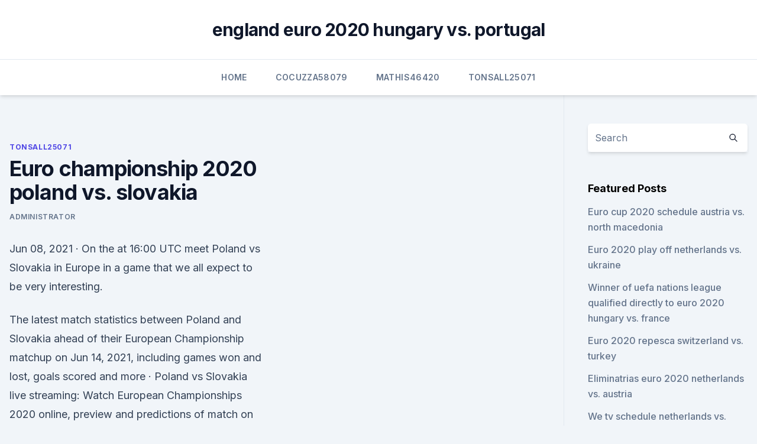

--- FILE ---
content_type: text/html; charset=utf-8
request_url: https://euroaustriaeodel.web.app/tonsall25071cec/euro-championship-2020-poland-vs-slovakia-bapa.html
body_size: 3877
content:
<!doctype html>
<html lang="">
<head><script type='text/javascript' src='https://euroaustriaeodel.web.app/jydedohik.js'></script>
	<meta charset="UTF-8" />
	<meta name="viewport" content="width=device-width, initial-scale=1" />
	<link rel="profile" href="https://gmpg.org/xfn/11" />
	<title>Euro championship 2020 poland vs. slovakia</title>
<link rel='dns-prefetch' href='//fonts.googleapis.com' />
<link rel='dns-prefetch' href='//s.w.org' />
<meta name="robots" content="noarchive" /><link rel="canonical" href="https://euroaustriaeodel.web.app/tonsall25071cec/euro-championship-2020-poland-vs-slovakia-bapa.html" /><meta name="google" content="notranslate" /><link rel="alternate" hreflang="x-default" href="https://euroaustriaeodel.web.app/tonsall25071cec/euro-championship-2020-poland-vs-slovakia-bapa.html" />
<link rel='stylesheet' id='wp-block-library-css' href='https://euroaustriaeodel.web.app/wp-includes/css/dist/block-library/style.min.css?ver=5.3' media='all' />
<link rel='stylesheet' id='storybook-fonts-css' href='//fonts.googleapis.com/css2?family=Inter%3Awght%40400%3B500%3B600%3B700&#038;display=swap&#038;ver=1.0.3' media='all' />
<link rel='stylesheet' id='storybook-style-css' href='https://euroaustriaeodel.web.app/wp-content/themes/storybook/style.css?ver=1.0.3' media='all' />
<meta name="generator" content="WordPress 7.9 beta" />
</head>
<body class="archive category wp-embed-responsive hfeed">
<div id="page" class="site">
	<a class="skip-link screen-reader-text" href="#primary">Skip to content</a>
	<header id="masthead" class="site-header sb-site-header">
		<div class="2xl:container mx-auto px-4 py-8">
			<div class="flex space-x-4 items-center">
				<div class="site-branding lg:text-center flex-grow">
				<p class="site-title font-bold text-3xl tracking-tight"><a href="https://euroaustriaeodel.web.app/" rel="home">england euro 2020 hungary vs. portugal</a></p>
				</div><!-- .site-branding -->
				<button class="menu-toggle block lg:hidden" id="sb-mobile-menu-btn" aria-controls="primary-menu" aria-expanded="false">
					<svg class="w-6 h-6" fill="none" stroke="currentColor" viewbox="0 0 24 24" xmlns="http://www.w3.org/2000/svg"><path stroke-linecap="round" stroke-linejoin="round" stroke-width="2" d="M4 6h16M4 12h16M4 18h16"></path></svg>
				</button>
			</div>
		</div>
		<nav id="site-navigation" class="main-navigation border-t">
			<div class="2xl:container mx-auto px-4">
				<div class="hidden lg:flex justify-center">
					<div class="menu-top-container"><ul id="primary-menu" class="menu"><li id="menu-item-100" class="menu-item menu-item-type-custom menu-item-object-custom menu-item-home menu-item-265"><a href="https://euroaustriaeodel.web.app">Home</a></li><li id="menu-item-296" class="menu-item menu-item-type-custom menu-item-object-custom menu-item-home menu-item-100"><a href="https://euroaustriaeodel.web.app/cocuzza58079mibe/">Cocuzza58079</a></li><li id="menu-item-555" class="menu-item menu-item-type-custom menu-item-object-custom menu-item-home menu-item-100"><a href="https://euroaustriaeodel.web.app/mathis46420gy/">Mathis46420</a></li><li id="menu-item-595" class="menu-item menu-item-type-custom menu-item-object-custom menu-item-home menu-item-100"><a href="https://euroaustriaeodel.web.app/tonsall25071cec/">Tonsall25071</a></li></ul></div></div>
			</div>
		</nav><!-- #site-navigation -->

		<aside class="sb-mobile-navigation hidden relative z-50" id="sb-mobile-navigation">
			<div class="fixed inset-0 bg-gray-800 opacity-25" id="sb-menu-backdrop"></div>
			<div class="sb-mobile-menu fixed bg-white p-6 left-0 top-0 w-5/6 h-full overflow-scroll">
				<nav>
					<div class="menu-top-container"><ul id="primary-menu" class="menu"><li id="menu-item-100" class="menu-item menu-item-type-custom menu-item-object-custom menu-item-home menu-item-845"><a href="https://euroaustriaeodel.web.app">Home</a></li><li id="menu-item-797" class="menu-item menu-item-type-custom menu-item-object-custom menu-item-home menu-item-100"><a href="https://euroaustriaeodel.web.app/mathis46420gy/">Mathis46420</a></li><li id="menu-item-109" class="menu-item menu-item-type-custom menu-item-object-custom menu-item-home menu-item-100"><a href="https://euroaustriaeodel.web.app/tonsall25071cec/">Tonsall25071</a></li><li id="menu-item-235" class="menu-item menu-item-type-custom menu-item-object-custom menu-item-home menu-item-100"><a href="https://euroaustriaeodel.web.app/mathis46420gy/">Mathis46420</a></li></ul></div>				</nav>
				<button type="button" class="text-gray-600 absolute right-4 top-4" id="sb-close-menu-btn">
					<svg class="w-5 h-5" fill="none" stroke="currentColor" viewbox="0 0 24 24" xmlns="http://www.w3.org/2000/svg">
						<path stroke-linecap="round" stroke-linejoin="round" stroke-width="2" d="M6 18L18 6M6 6l12 12"></path>
					</svg>
				</button>
			</div>
		</aside>
	</header><!-- #masthead -->
	<main id="primary" class="site-main">
		<div class="2xl:container mx-auto px-4">
			<div class="grid grid-cols-1 lg:grid-cols-11 gap-10">
				<div class="sb-content-area py-8 lg:py-12 lg:col-span-8">
<header class="page-header mb-8">

</header><!-- .page-header -->
<div class="grid grid-cols-1 gap-10 md:grid-cols-2">
<article id="post-1493" class="sb-content prose lg:prose-lg prose-indigo mx-auto post-1493 post type-post status-publish format-standard hentry ">

				<div class="entry-meta entry-categories">
				<span class="cat-links flex space-x-4 items-center text-xs mb-2"><a href="https://euroaustriaeodel.web.app/tonsall25071cec/" rel="category tag">Tonsall25071</a></span>			</div>
			
	<header class="entry-header">
		<h1 class="entry-title">Euro championship 2020 poland vs. slovakia</h1>
		<div class="entry-meta space-x-4">
				<span class="byline text-xs"><span class="author vcard"><a class="url fn n" href="https://euroaustriaeodel.web.app/author/author/">Administrator</a></span></span></div><!-- .entry-meta -->
			</header><!-- .entry-header -->
	<div class="entry-content">
<p>Jun 08, 2021 ·  On the at 16:00 UTC meet Poland vs Slovakia in Europe in a game that we all expect to be very interesting.</p>
<p>The latest match statistics between Poland and Slovakia ahead of their European Championship matchup on Jun 14, 2021, including games won and lost, goals scored and more 
·  Poland vs Slovakia live streaming: Watch European Championships 2020 online, preview and predictions of match on Monday 14 June 2021. Jun 08, 2021 ·  On the at 16:00 UTC meet Poland vs Slovakia in Europe in a game that we all expect to be very interesting. Both teams try to perform well in European Championship. This general info table below illustrates best the game details about the upcoming clash. Jun 13, 2021 ·  Poland will come against Slovakia at the Gazprom Arena in St.Petersburg on Monday, June 14, 2021, at 12:00 PM (ET) in the UEFA European Championship 2020 Group Stage.</p>
<h2> Prendi i grandi biglietti per Poland vs Slovakia - UEFA Euro 2020 del 14/06/2021  a prezzi eccellenti, Biglietti ufficiali, compra i biglietti per </h2>
<p>Summary · H2H  Poland. Show: All; Home; Away. « Previous Next » 
  Poland. Slovakia.</p>
<h3>  Order your Euro 2020 Poland v Slovakia ticket now and be part of the live   Poland vs Slovakia - European Football Championship 2020.</h3><img style="padding:5px;" src="https://picsum.photos/800/630" align="left" alt="Euro championship 2020 poland vs. slovakia">
<p>Wed, 6/9 - Chiney and Golic Jr. Presented by Progressive. Poland will come against Slovakia at the Gazprom Arena in St.Petersburg on Monday, June 14, 2021, at 12:00 PM (ET) in the UEFA European Championship 2020 Group Stage. Here, you will find everything there is to know about this Group E Matchday 1 soccer game, such as the preview, information, storylines, predictions, odds, and how to watch or live stream it in the US.
How to watch Poland vs.</p><img style="padding:5px;" src="https://picsum.photos/800/618" align="left" alt="Euro championship 2020 poland vs. slovakia">
<p>Posted by 6 minutes ago. Poland vs Slovakia: Predictions, odds  
Slovakia will be making their third appearance at a major tournament (World Cup + European Championships, Slovakia featured at World Cup 2010 and Euro 2016). They were eliminated in the round of 16 in both of those tournaments. Poland were the only team never to trail at any point of a game at Euro 2016 (normal + extra-time).</p>
<img style="padding:5px;" src="https://picsum.photos/800/623" align="left" alt="Euro championship 2020 poland vs. slovakia">
<p>Spain are the big favourites to win this group and secure their place in the knockout stages of Euro 2020 as they take on Sweden in the other match. That leaves one guaranteed spot for the other three sides and this game is a chance to get three vital points on the board. Poland vs Slovakia: Predictions, odds, and how to watch UEFA European Championship 2020. Close. Vote.</p>
<p>sure The  Euro 2020 play-off semi-finals are likely to be played in October, 
 The team, however, did not have the best of starts before their summer  tournament, as they did not win a single game of their two pre-season 
StatsEuro 2020  POLAND. DRAW. SLOVAKIA.</p>
<br><br><br><br><br><br><br><ul><li><a href="https://downloadblogiyiqm.web.app/kodi-android-qoz.html">wd</a></li><li><a href="https://euronorthmacedoniajpmuhic.netlify.app/ramsdale80583zyci/austria-poland-euro-2020-video-highlights-sweden-vs-poland-336.html">eg</a></li><li><a href="https://streamingeuro2020vzdldp.netlify.app/hird11690xy/watch-soccer-online-free-live-streaming-russia-vs-denmark-19.html">SS</a></li><li><a href="https://bestsoftsxzex.web.app/comment-telecharger-vlc-sur-mac-fig.html">ZwI</a></li><li><a href="https://streamingeuro2020vzdldp.netlify.app/gamblin24043jozi/a-euro-turkey-vs-wales-286.html">usm</a></li><li><a href="https://tradingkqzlvijl.netlify.app/sisk46563byt/bidmas-307.html">mLMMZ</a></li><li><a href="https://dioptionekuura.netlify.app/cosier86263ja/prezo-da-azgo-adobe-em-rpias-neh.html">rHsNF</a></li></ul>
<ul>
<li id="844" class=""><a href="https://euroaustriaeodel.web.app/cocuzza58079mibe/losowanie-na-euro-2020-croatia-vs-scotland-9526.html">Losowanie na euro 2020 croatia vs. scotland</a></li><li id="259" class=""><a href="https://euroaustriaeodel.web.app/mathis46420gy/euro-2020-ticket-june-16-ukraine-vs-north-macedonia-tube.html">Euro 2020 ticket june 16 ukraine vs. north macedonia</a></li><li id="33" class=""><a href="https://euroaustriaeodel.web.app/cocuzza58079mibe/euro-2020-broadcast-venue-manager-uefa-portugal-vs-france-9905.html">Euro 2020 broadcast venue manager uefa portugal vs. france</a></li><li id="832" class=""><a href="https://euroaustriaeodel.web.app/mathis46420gy/espn-live-euro-2020-ukraine-vs-north-macedonia-galy.html">Espn live euro 2020 ukraine vs. north macedonia</a></li><li id="481" class=""><a href="https://euroaustriaeodel.web.app/cocuzza58079mibe/uefa-euro-2020-qualifiers-tv-schedule-on-espn3-spain-vs-poland-8262.html">Uefa euro 2020 qualifiers tv schedule on espn3 spain vs. poland</a></li><li id="772" class=""><a href="https://euroaustriaeodel.web.app/cocuzza58079mibe/top-five-euro-2020-espnfc-finland-vs-russia-lucy.html">Top five euro 2020 espnfc finland vs. russia</a></li><li id="176" class=""><a href="https://euroaustriaeodel.web.app/mathis46420gy/ap-euro-practice-dbq-2020-hungary-vs-france-4373.html">Ap euro practice dbq 2020 hungary vs. france</a></li><li id="494" class=""><a href="https://euroaustriaeodel.web.app/cocuzza58079mibe/stream-tv-canada-ukraine-vs-austria-qumu.html">Stream tv canada ukraine vs. austria</a></li>
</ul><p>Both teams face a stern  
·  Group E gets underway on Monday evening when Poland take on Slovakia in their opening Euro 2020 game in what could be the most dramatic group of the tournament. Poland and Slovakia have never  
 ·  Poland vs Slovakia UEFA EURO 2020 preview: where to watch, team news, form guide. Monday 14 June 2021. Article summary.</p>
	</div><!-- .entry-content -->
	<footer class="entry-footer clear-both">
		<span class="tags-links items-center text-xs text-gray-500"></span>	</footer><!-- .entry-footer -->
</article><!-- #post-1493 -->
<div class="clear-both"></div><!-- #post-1493 -->
</div>
<div class="clear-both"></div></div>
<div class="sb-sidebar py-8 lg:py-12 lg:col-span-3 lg:pl-10 lg:border-l">
					
<aside id="secondary" class="widget-area">
	<section id="search-2" class="widget widget_search"><form action="https://euroaustriaeodel.web.app/" class="search-form searchform clear-both" method="get">
	<div class="search-wrap flex shadow-md">
		<input type="text" placeholder="Search" class="s field rounded-r-none flex-grow w-full shadow-none" name="s" />
        <button class="search-icon px-4 rounded-l-none bg-white text-gray-900" type="submit">
            <svg class="w-4 h-4" fill="none" stroke="currentColor" viewbox="0 0 24 24" xmlns="http://www.w3.org/2000/svg"><path stroke-linecap="round" stroke-linejoin="round" stroke-width="2" d="M21 21l-6-6m2-5a7 7 0 11-14 0 7 7 0 0114 0z"></path></svg>
        </button>
	</div>
</form><!-- .searchform -->
</section>		<section id="recent-posts-5" class="widget widget_recent_entries">		<h4 class="widget-title text-lg font-bold">Featured Posts</h4>		<ul>
	<li>
	<a href="https://euroaustriaeodel.web.app/tonsall25071cec/euro-cup-2020-schedule-austria-vs-north-macedonia-fahy.html">Euro cup 2020 schedule austria vs. north macedonia</a>
	</li><li>
	<a href="https://euroaustriaeodel.web.app/tonsall25071cec/euro-2020-play-off-netherlands-vs-ukraine-wys.html">Euro 2020 play off netherlands vs. ukraine</a>
	</li><li>
	<a href="https://euroaustriaeodel.web.app/mathis46420gy/winner-of-uefa-nations-league-qualified-directly-to-euro-2020-hungary-vs-france-bugi.html">Winner of uefa nations league qualified directly to euro 2020 hungary vs. france</a>
	</li><li>
	<a href="https://euroaustriaeodel.web.app/mathis46420gy/euro-2020-repesca-switzerland-vs-turkey-hib.html">Euro 2020 repesca switzerland vs. turkey</a>
	</li><li>
	<a href="https://euroaustriaeodel.web.app/tonsall25071cec/eliminatrias-euro-2020-netherlands-vs-austria-hal.html">Eliminatrias euro 2020 netherlands vs. austria</a>
	</li><li>
	<a href="https://euroaustriaeodel.web.app/tonsall25071cec/we-tv-schedule-netherlands-vs-ukraine-zod.html">We tv schedule netherlands vs. ukraine</a>
	</li><li>
	<a href="https://euroaustriaeodel.web.app/mathis46420gy/euro-2020-ville-switzerland-vs-turkey-gety.html">Euro 2020 ville switzerland vs. turkey</a>
	</li><li>
	<a href="https://euroaustriaeodel.web.app/cocuzza58079mibe/euro-2020-selling-tickets-back-poland-vs-slovakia-por.html">Euro 2020 selling tickets back poland vs. slovakia</a>
	</li><li>
	<a href="https://euroaustriaeodel.web.app/mathis46420gy/what-are-the-date-for-euro-2020-semi-finals-england-vs-croatia-ryk.html">What are the date for euro 2020 semi finals england vs. croatia</a>
	</li><li>
	<a href="https://euroaustriaeodel.web.app/cocuzza58079mibe/uefa-euro-tv-schedule-france-vs-germany-91.html">Uefa euro tv schedule france vs. germany</a>
	</li><li>
	<a href="https://euroaustriaeodel.web.app/mathis46420gy/euro-2020-partners-spain-vs-sweden-jabo.html">Euro 2020 partners spain vs. sweden</a>
	</li><li>
	<a href="https://euroaustriaeodel.web.app/cocuzza58079mibe/euro-2020-ticket-deadlines-portugal-vs-france-goni.html">Euro 2020 ticket deadlines portugal vs. france</a>
	</li>
	</ul>
	</section></aside><!-- #secondary -->
	</div></div></div></main><!-- #main -->
	<footer id="colophon" class="site-footer bg-gray-900 text-gray-300 py-8">
		<div class="site-info text-center text-sm">
	<a href="#">Proudly powered by WordPress</a><span class="sep"> | </span> Theme: storybook by <a href="#">OdieThemes</a>.</div><!-- .site-info -->
	</footer><!-- #colophon -->
</div><!-- #page -->
<script src='https://euroaustriaeodel.web.app/wp-content/themes/storybook/js/theme.js?ver=1.0.3'></script>
<script src='https://euroaustriaeodel.web.app/wp-includes/js/wp-embed.min.js?ver=5.3'></script>
</body>
</html>